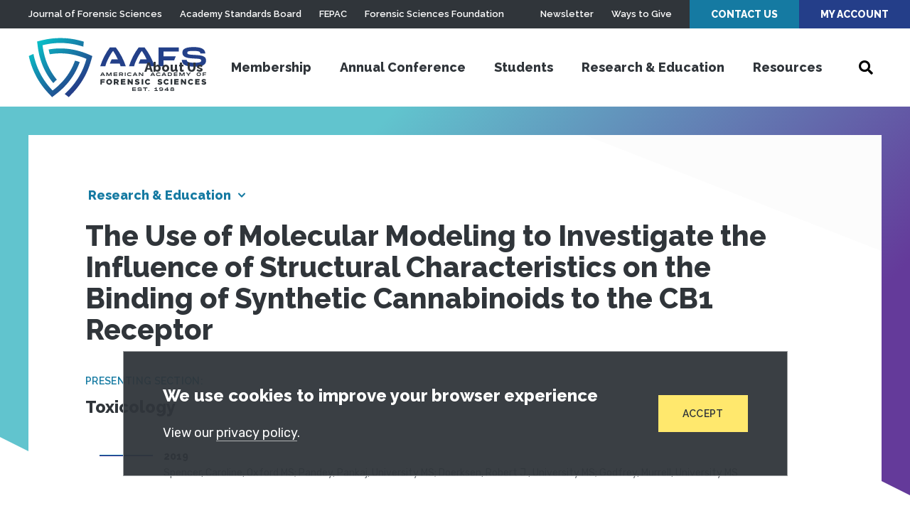

--- FILE ---
content_type: application/javascript
request_url: https://prism.app-us1.com/?a=612765176&u=https%3A%2F%2Fwww.aafs.org%2Fresearch%2Fuse-molecular-modeling-investigate-influence-structural-characteristics-binding-synthetic
body_size: 123
content:
window.visitorGlobalObject=window.visitorGlobalObject||window.prismGlobalObject;window.visitorGlobalObject.setVisitorId('62e37382-bcda-45e8-aa56-d29761090c3e', '612765176');window.visitorGlobalObject.setWhitelistedServices('tracking', '612765176');

--- FILE ---
content_type: image/svg+xml
request_url: https://www.aafs.org/themes/custom/aafs/assets/images/mobile-menu-shapes.svg
body_size: 157
content:
<svg xmlns="http://www.w3.org/2000/svg" xmlns:xlink="http://www.w3.org/1999/xlink" viewBox="0 0 191.56 78.29"><defs><style>.cls-1{opacity:0.85;}.cls-2{fill:url(#New_Gradient_Swatch);}.cls-3{fill:url(#New_Gradient_Swatch-2);}</style><linearGradient id="New_Gradient_Swatch" x1="171.44" y1="72.24" x2="11.92" y2="58.04" gradientUnits="userSpaceOnUse"><stop offset="0" stop-color="#09bcc6"/><stop offset="0.5" stop-color="#243e89"/><stop offset="1" stop-color="#9016b8"/></linearGradient><linearGradient id="New_Gradient_Swatch-2" x1="173.41" y1="50.15" x2="13.88" y2="35.95" xlink:href="#New_Gradient_Swatch"/></defs><g id="Layer_2" data-name="Layer 2"><g class="cls-1"><polygon class="cls-2" points="162.2 61.99 161.97 61.87 132.38 78.29 134.21 78.29 161.97 62.88 189.73 78.29 191.56 78.29 162.2 61.99"/><path class="cls-3" d="M150.7,34.58c0-8.18-6.92-14.83-15.42-14.83s-15.43,6.65-15.43,14.83a14.28,14.28,0,0,0,1.83,7l-1.37.77L44,0l-.21.12L0,24.42v1L44,1l75.44,41.87L55.57,78.29h1.82l63-34.94L126,46.49v31.8h.88V47a15.8,15.8,0,0,0,8.4,2.4C143.78,49.42,150.7,42.77,150.7,34.58Zm-29.48,8.28.92-.51a13.15,13.15,0,0,0,1.32,1.75Zm1.71-1,8.29-4.6a5.5,5.5,0,0,0,4.66,2.51,5.26,5.26,0,1,0-5.47-5.26,5.17,5.17,0,0,0,.39,2l-8.32,4.62a13.45,13.45,0,0,1-1.71-6.57c0-7.69,6.51-13.95,14.51-13.95s14.51,6.26,14.51,14-6.51,14-14.51,14A14.67,14.67,0,0,1,122.93,41.91Z"/></g></g></svg>